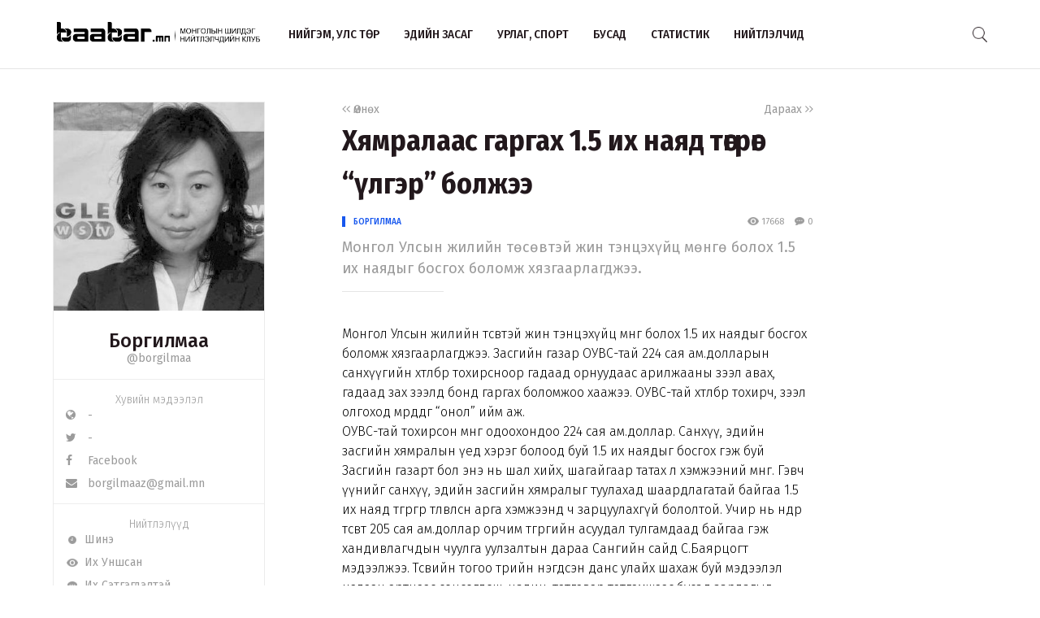

--- FILE ---
content_type: text/html; charset=UTF-8
request_url: http://baabar.mn/a/increment-view-count
body_size: 33
content:
{"msg":"Successfully"}